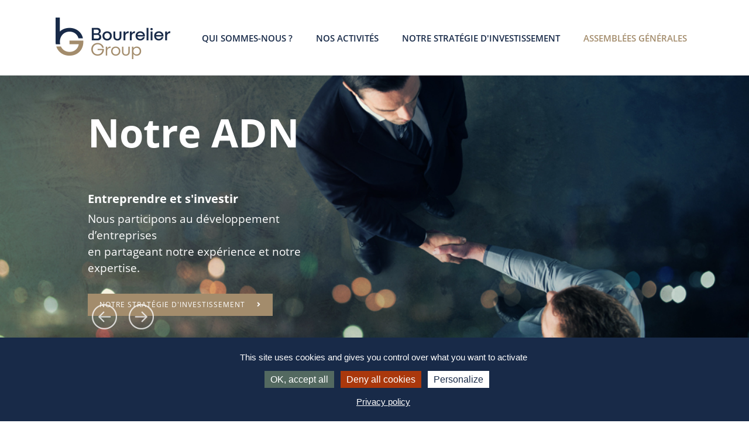

--- FILE ---
content_type: text/html; charset=UTF-8
request_url: https://www.bourrelier-group.com/
body_size: 8152
content:
    <!DOCTYPE>
<html>
    <head>
        <title>
            Bourrelier GroupAccueil - Bourrelier Group        </title>
        <meta http-equiv="Content-Type" content="text/html; charset=UTF-8" />
        <meta name="generator" content="WordPress 6.9" /> <!-- leave this for stats -->
        <meta name="viewport" content="width=device-width, initial-scale=1.0">
        <link rel="alternate" type="application/rss+xml" title="RSS 2.0" href="https://www.bourrelier-group.com/feed/" />
        <link rel="alternate" type="text/xml" title="RSS .92" href="https://www.bourrelier-group.com/feed/rss/" />
        <link rel="alternate" type="application/atom+xml" title="Atom 0.3" href="https://www.bourrelier-group.com/feed/atom/" />
        <link rel="icon" type="image/png" href="https://www.bourrelier-group.com/wp-content/themes/cooltheme/img/bg-favicon.png" />
        <link rel="pingback" href="https://www.bourrelier-group.com/xmlrpc.php" />

        <!-- Bootstrap CSS-->
        <link rel="stylesheet" href="https://maxcdn.bootstrapcdn.com/bootstrap/4.0.0/css/bootstrap.min.css" integrity="sha384-Gn5384xqQ1aoWXA+058RXPxPg6fy4IWvTNh0E263XmFcJlSAwiGgFAW/dAiS6JXm" crossorigin="anonymous">
        <!-- Bootstrap JS-->
        <script src="https://code.jquery.com/jquery-3.2.1.min.js"></script>
        <script src="https://cdnjs.cloudflare.com/ajax/libs/popper.js/1.12.9/umd/popper.min.js" integrity="sha384-ApNbgh9B+Y1QKtv3Rn7W3mgPxhU9K/ScQsAP7hUibX39j7fakFPskvXusvfa0b4Q" crossorigin="anonymous"></script>
        <script src="https://maxcdn.bootstrapcdn.com/bootstrap/4.0.0/js/bootstrap.min.js" integrity="sha384-JZR6Spejh4U02d8jOt6vLEHfe/JQGiRRSQQxSfFWpi1MquVdAyjUar5+76PVCmYl" crossorigin="anonymous"></script>

        <!-- Font Awesome -->
        <link rel="stylesheet" href="https://use.fontawesome.com/releases/v5.1.0/css/all.css" integrity="sha384-lKuwvrZot6UHsBSfcMvOkWwlCMgc0TaWr+30HWe3a4ltaBwTZhyTEggF5tJv8tbt" crossorigin="anonymous">

        <!-- Chosen -->
        <link href="https://www.bourrelier-group.com/wp-content/themes/cooltheme/chosen/chosen.min.css" rel="stylesheet" />
        <script src="https://www.bourrelier-group.com/wp-content/themes/cooltheme/chosen/chosen.jquery.js" type="text/javascript"></script>

        <!-- Recaptcha google -->
        <script src='https://www.google.com/recaptcha/api.js'></script>

        <meta name='robots' content='index, follow, max-image-preview:large, max-snippet:-1, max-video-preview:-1' />

	<!-- This site is optimized with the Yoast SEO plugin v25.8 - https://yoast.com/wordpress/plugins/seo/ -->
	<link rel="canonical" href="https://www.bourrelier-group.com/" />
	<meta property="og:locale" content="fr_FR" />
	<meta property="og:type" content="website" />
	<meta property="og:title" content="Accueil - Bourrelier Group" />
	<meta property="og:url" content="https://www.bourrelier-group.com/" />
	<meta property="og:site_name" content="Bourrelier Group" />
	<meta property="article:modified_time" content="2023-01-06T10:34:57+00:00" />
	<meta name="twitter:card" content="summary_large_image" />
	<script type="application/ld+json" class="yoast-schema-graph">{"@context":"https://schema.org","@graph":[{"@type":"WebPage","@id":"https://www.bourrelier-group.com/","url":"https://www.bourrelier-group.com/","name":"Accueil - Bourrelier Group","isPartOf":{"@id":"https://www.bourrelier-group.com/#website"},"about":{"@id":"https://www.bourrelier-group.com/#organization"},"datePublished":"2018-06-28T10:12:55+00:00","dateModified":"2023-01-06T10:34:57+00:00","breadcrumb":{"@id":"https://www.bourrelier-group.com/#breadcrumb"},"inLanguage":"fr-FR","potentialAction":[{"@type":"ReadAction","target":["https://www.bourrelier-group.com/"]}]},{"@type":"BreadcrumbList","@id":"https://www.bourrelier-group.com/#breadcrumb","itemListElement":[{"@type":"ListItem","position":1,"name":"Accueil"}]},{"@type":"WebSite","@id":"https://www.bourrelier-group.com/#website","url":"https://www.bourrelier-group.com/","name":"Bourrelier Group","description":"Entreprise Bourrelier Group","publisher":{"@id":"https://www.bourrelier-group.com/#organization"},"potentialAction":[{"@type":"SearchAction","target":{"@type":"EntryPoint","urlTemplate":"https://www.bourrelier-group.com/?s={search_term_string}"},"query-input":{"@type":"PropertyValueSpecification","valueRequired":true,"valueName":"search_term_string"}}],"inLanguage":"fr-FR"},{"@type":"Organization","@id":"https://www.bourrelier-group.com/#organization","name":"Bourrelier Group","url":"https://www.bourrelier-group.com/","logo":{"@type":"ImageObject","inLanguage":"fr-FR","@id":"https://www.bourrelier-group.com/#/schema/logo/image/","url":"https://www.bourrelier-group.com/wp-content/uploads/2018/05/logo-bourrelier-group_header.png","contentUrl":"https://www.bourrelier-group.com/wp-content/uploads/2018/05/logo-bourrelier-group_header.png","width":214,"height":89,"caption":"Bourrelier Group"},"image":{"@id":"https://www.bourrelier-group.com/#/schema/logo/image/"}}]}</script>
	<!-- / Yoast SEO plugin. -->


<link rel="alternate" title="oEmbed (JSON)" type="application/json+oembed" href="https://www.bourrelier-group.com/wp-json/oembed/1.0/embed?url=https%3A%2F%2Fwww.bourrelier-group.com%2F" />
<link rel="alternate" title="oEmbed (XML)" type="text/xml+oembed" href="https://www.bourrelier-group.com/wp-json/oembed/1.0/embed?url=https%3A%2F%2Fwww.bourrelier-group.com%2F&#038;format=xml" />
<style id='wp-img-auto-sizes-contain-inline-css' type='text/css'>
img:is([sizes=auto i],[sizes^="auto," i]){contain-intrinsic-size:3000px 1500px}
/*# sourceURL=wp-img-auto-sizes-contain-inline-css */
</style>
<link rel='stylesheet' id='theme-styles-css' href='https://www.bourrelier-group.com/wp-content/themes/cooltheme/style.css?ver=20260124121635' type='text/css' media='all' />
<style id='wp-emoji-styles-inline-css' type='text/css'>

	img.wp-smiley, img.emoji {
		display: inline !important;
		border: none !important;
		box-shadow: none !important;
		height: 1em !important;
		width: 1em !important;
		margin: 0 0.07em !important;
		vertical-align: -0.1em !important;
		background: none !important;
		padding: 0 !important;
	}
/*# sourceURL=wp-emoji-styles-inline-css */
</style>
<link rel='stylesheet' id='wp-block-library-css' href='https://www.bourrelier-group.com/wp-includes/css/dist/block-library/style.min.css?ver=6.9' type='text/css' media='all' />

<style id='classic-theme-styles-inline-css' type='text/css'>
/*! This file is auto-generated */
.wp-block-button__link{color:#fff;background-color:#32373c;border-radius:9999px;box-shadow:none;text-decoration:none;padding:calc(.667em + 2px) calc(1.333em + 2px);font-size:1.125em}.wp-block-file__button{background:#32373c;color:#fff;text-decoration:none}
/*# sourceURL=/wp-includes/css/classic-themes.min.css */
</style>
<link rel='stylesheet' id='contact-form-7-css' href='https://www.bourrelier-group.com/wp-content/plugins/contact-form-7/includes/css/styles.css?ver=6.1.4' type='text/css' media='all' />
<link rel="https://api.w.org/" href="https://www.bourrelier-group.com/wp-json/" /><link rel="alternate" title="JSON" type="application/json" href="https://www.bourrelier-group.com/wp-json/wp/v2/pages/3020" /><link rel="EditURI" type="application/rsd+xml" title="RSD" href="https://www.bourrelier-group.com/xmlrpc.php?rsd" />
<meta name="generator" content="WordPress 6.9" />
<link rel='shortlink' href='https://www.bourrelier-group.com/' />
        <script src="https://www.bourrelier-group.com/wp-content/plugins/bennyweb_cookie/js/tarteaucitron.js-master/tarteaucitron.js?202103311136"></script>
		<link rel="stylesheet" href="https://www.bourrelier-group.com/wp-content/plugins/bennyweb_cookie/css/bennyweb_cookie.css?202103311448">
        <script type="text/javascript">
       
       // tarteaucitron
        tarteaucitron.init({
          "privacyUrl": "https://www.bourrelier-group.com/politique-de-cookies/",

          "hashtag": "#tarteaucitron", /* Open the panel with this hashtag */
          "cookieName": "tarteaucitron", /* Cookie name */

          "orientation": "bottom", /* Banner position (top - bottom) */

          "showAlertSmall": true, /* Show the small banner on bottom right */
          "cookieslist": false, /* Show the cookie list */

          "closePopup": false, /* Show a close X on the banner */

          "showIcon": false, /* Show cookie icon to manage cookies */
          "iconPosition": "BottomRight", /* BottomRight, BottomLeft, TopRight and TopLeft */

          "adblocker": false, /* Show a Warning if an adblocker is detected */

          "DenyAllCta" : true, /* Show the deny all button */
          "AcceptAllCta" : true, /* Show the accept all button when highPrivacy on */
          "highPrivacy": true, /* HIGHLY RECOMMANDED Disable auto consent */

          "handleBrowserDNTRequest": false, /* If Do Not Track == 1, disallow all */

          "removeCredit": true, /* Remove credit link */
          "moreInfoLink": true, /* Show more info link */

          "useExternalCss": false, /* If false, the tarteaucitron.css file will be loaded */
          "useExternalJs": false, /* If false, the tarteaucitron.js file will be loaded */

          //"cookieDomain": ".my-multisite-domaine.fr", /* Shared cookie for multisite */

          "readmoreLink": "Politique de cookies", /* Change the default readmore link */

          "mandatory": true, /* Show a message about mandatory cookies */
        });

        
        
                // analytics
        tarteaucitron.user.analyticsUa = 'UA-126647975-1';
        tarteaucitron.user.analyticsMore = function () { };
        (tarteaucitron.job = tarteaucitron.job || []).push('analytics');
        		
				
				
        		
        </script>
        		<style type="text/css" id="wp-custom-css">
			.img-qui-sommes-nous {
	width: auto;
	height: 38px;
	padding: 15px;
	max-width: 300px;
}
.banniere{
	background-position: center;
}
/*
.sous-titre-banniere, .sous-titre-banniere-retail {
	font-size: 14pt;
	max-width: 890px;
	margin-left: auto;
	margin-right: auto;
}
*/		</style>
		   	<link rel='archives' title='novembre 2021' href='https://www.bourrelier-group.com/2021/11/' />
	<link rel='archives' title='octobre 2021' href='https://www.bourrelier-group.com/2021/10/' />
	<link rel='archives' title='juillet 2021' href='https://www.bourrelier-group.com/2021/07/' />
	<link rel='archives' title='juin 2021' href='https://www.bourrelier-group.com/2021/06/' />
	<link rel='archives' title='mai 2021' href='https://www.bourrelier-group.com/2021/05/' />
	<link rel='archives' title='avril 2021' href='https://www.bourrelier-group.com/2021/04/' />
	<link rel='archives' title='février 2021' href='https://www.bourrelier-group.com/2021/02/' />
	<link rel='archives' title='janvier 2021' href='https://www.bourrelier-group.com/2021/01/' />
	<link rel='archives' title='décembre 2020' href='https://www.bourrelier-group.com/2020/12/' />
	<link rel='archives' title='novembre 2020' href='https://www.bourrelier-group.com/2020/11/' />
	<link rel='archives' title='octobre 2020' href='https://www.bourrelier-group.com/2020/10/' />
	<link rel='archives' title='juillet 2020' href='https://www.bourrelier-group.com/2020/07/' />
	<link rel='archives' title='juin 2020' href='https://www.bourrelier-group.com/2020/06/' />
	<link rel='archives' title='mai 2020' href='https://www.bourrelier-group.com/2020/05/' />
	<link rel='archives' title='avril 2020' href='https://www.bourrelier-group.com/2020/04/' />
	<link rel='archives' title='mars 2020' href='https://www.bourrelier-group.com/2020/03/' />
	<link rel='archives' title='février 2020' href='https://www.bourrelier-group.com/2020/02/' />
	<link rel='archives' title='janvier 2020' href='https://www.bourrelier-group.com/2020/01/' />
	<link rel='archives' title='novembre 2019' href='https://www.bourrelier-group.com/2019/11/' />
	<link rel='archives' title='octobre 2019' href='https://www.bourrelier-group.com/2019/10/' />
	<link rel='archives' title='juillet 2019' href='https://www.bourrelier-group.com/2019/07/' />
	<link rel='archives' title='juin 2019' href='https://www.bourrelier-group.com/2019/06/' />
	<link rel='archives' title='mai 2019' href='https://www.bourrelier-group.com/2019/05/' />
	<link rel='archives' title='avril 2019' href='https://www.bourrelier-group.com/2019/04/' />
	<link rel='archives' title='février 2019' href='https://www.bourrelier-group.com/2019/02/' />
	<link rel='archives' title='octobre 2018' href='https://www.bourrelier-group.com/2018/10/' />
	<link rel='archives' title='septembre 2018' href='https://www.bourrelier-group.com/2018/09/' />
	<link rel='archives' title='août 2018' href='https://www.bourrelier-group.com/2018/08/' />
	<link rel='archives' title='juillet 2018' href='https://www.bourrelier-group.com/2018/07/' />
	<link rel='archives' title='janvier 2018' href='https://www.bourrelier-group.com/2018/01/' />
	<link rel='archives' title='décembre 2017' href='https://www.bourrelier-group.com/2017/12/' />
	<link rel='archives' title='novembre 2017' href='https://www.bourrelier-group.com/2017/11/' />
	<link rel='archives' title='octobre 2017' href='https://www.bourrelier-group.com/2017/10/' />
	<link rel='archives' title='août 2017' href='https://www.bourrelier-group.com/2017/08/' />
	<link rel='archives' title='juillet 2017' href='https://www.bourrelier-group.com/2017/07/' />
	<link rel='archives' title='juin 2017' href='https://www.bourrelier-group.com/2017/06/' />
	<link rel='archives' title='mai 2017' href='https://www.bourrelier-group.com/2017/05/' />
	<link rel='archives' title='avril 2017' href='https://www.bourrelier-group.com/2017/04/' />
	<link rel='archives' title='février 2017' href='https://www.bourrelier-group.com/2017/02/' />
	<link rel='archives' title='janvier 2017' href='https://www.bourrelier-group.com/2017/01/' />
	<link rel='archives' title='décembre 2016' href='https://www.bourrelier-group.com/2016/12/' />
	<link rel='archives' title='novembre 2016' href='https://www.bourrelier-group.com/2016/11/' />
	<link rel='archives' title='octobre 2016' href='https://www.bourrelier-group.com/2016/10/' />
	<link rel='archives' title='septembre 2016' href='https://www.bourrelier-group.com/2016/09/' />
	<link rel='archives' title='août 2016' href='https://www.bourrelier-group.com/2016/08/' />
	<link rel='archives' title='juillet 2016' href='https://www.bourrelier-group.com/2016/07/' />
	<link rel='archives' title='juin 2016' href='https://www.bourrelier-group.com/2016/06/' />
	<link rel='archives' title='mai 2016' href='https://www.bourrelier-group.com/2016/05/' />
	<link rel='archives' title='avril 2016' href='https://www.bourrelier-group.com/2016/04/' />
	<link rel='archives' title='mars 2016' href='https://www.bourrelier-group.com/2016/03/' />
	<link rel='archives' title='février 2016' href='https://www.bourrelier-group.com/2016/02/' />
	<link rel='archives' title='janvier 2016' href='https://www.bourrelier-group.com/2016/01/' />
	<link rel='archives' title='décembre 2015' href='https://www.bourrelier-group.com/2015/12/' />
	<link rel='archives' title='novembre 2015' href='https://www.bourrelier-group.com/2015/11/' />
	<link rel='archives' title='octobre 2015' href='https://www.bourrelier-group.com/2015/10/' />
	<link rel='archives' title='septembre 2015' href='https://www.bourrelier-group.com/2015/09/' />
	<link rel='archives' title='août 2015' href='https://www.bourrelier-group.com/2015/08/' />
	<link rel='archives' title='juillet 2015' href='https://www.bourrelier-group.com/2015/07/' />
	<link rel='archives' title='juin 2015' href='https://www.bourrelier-group.com/2015/06/' />
	<link rel='archives' title='mai 2015' href='https://www.bourrelier-group.com/2015/05/' />
	<link rel='archives' title='avril 2015' href='https://www.bourrelier-group.com/2015/04/' />
	<link rel='archives' title='mars 2015' href='https://www.bourrelier-group.com/2015/03/' />
	<link rel='archives' title='février 2015' href='https://www.bourrelier-group.com/2015/02/' />
	<link rel='archives' title='janvier 2015' href='https://www.bourrelier-group.com/2015/01/' />
	<link rel='archives' title='novembre 2014' href='https://www.bourrelier-group.com/2014/11/' />
	<link rel='archives' title='octobre 2014' href='https://www.bourrelier-group.com/2014/10/' />
	<link rel='archives' title='juillet 2014' href='https://www.bourrelier-group.com/2014/07/' />
	<link rel='archives' title='juin 2014' href='https://www.bourrelier-group.com/2014/06/' />
	<link rel='archives' title='mai 2014' href='https://www.bourrelier-group.com/2014/05/' />
	<link rel='archives' title='avril 2014' href='https://www.bourrelier-group.com/2014/04/' />
	<link rel='archives' title='février 2014' href='https://www.bourrelier-group.com/2014/02/' />
	<link rel='archives' title='janvier 2014' href='https://www.bourrelier-group.com/2014/01/' />
	<link rel='archives' title='novembre 2013' href='https://www.bourrelier-group.com/2013/11/' />
	<link rel='archives' title='octobre 2013' href='https://www.bourrelier-group.com/2013/10/' />
	<link rel='archives' title='juin 2013' href='https://www.bourrelier-group.com/2013/06/' />
	<link rel='archives' title='mai 2013' href='https://www.bourrelier-group.com/2013/05/' />
	<link rel='archives' title='avril 2013' href='https://www.bourrelier-group.com/2013/04/' />
	<link rel='archives' title='décembre 2012' href='https://www.bourrelier-group.com/2012/12/' />
	<link rel='archives' title='novembre 2012' href='https://www.bourrelier-group.com/2012/11/' />
	<link rel='archives' title='octobre 2012' href='https://www.bourrelier-group.com/2012/10/' />
	<link rel='archives' title='septembre 2012' href='https://www.bourrelier-group.com/2012/09/' />
	<link rel='archives' title='août 2012' href='https://www.bourrelier-group.com/2012/08/' />
	<link rel='archives' title='juillet 2012' href='https://www.bourrelier-group.com/2012/07/' />
	<link rel='archives' title='juin 2012' href='https://www.bourrelier-group.com/2012/06/' />
	<link rel='archives' title='mai 2012' href='https://www.bourrelier-group.com/2012/05/' />
	<link rel='archives' title='avril 2012' href='https://www.bourrelier-group.com/2012/04/' />
	<link rel='archives' title='mars 2012' href='https://www.bourrelier-group.com/2012/03/' />
	<link rel='archives' title='février 2012' href='https://www.bourrelier-group.com/2012/02/' />
	<link rel='archives' title='novembre 2011' href='https://www.bourrelier-group.com/2011/11/' />
	<link rel='archives' title='octobre 2011' href='https://www.bourrelier-group.com/2011/10/' />
	<link rel='archives' title='septembre 2011' href='https://www.bourrelier-group.com/2011/09/' />
	<link rel='archives' title='juillet 2011' href='https://www.bourrelier-group.com/2011/07/' />
	<link rel='archives' title='juin 2011' href='https://www.bourrelier-group.com/2011/06/' />
	<link rel='archives' title='mai 2011' href='https://www.bourrelier-group.com/2011/05/' />
	<link rel='archives' title='avril 2011' href='https://www.bourrelier-group.com/2011/04/' />
	<link rel='archives' title='mars 2011' href='https://www.bourrelier-group.com/2011/03/' />
	<link rel='archives' title='février 2011' href='https://www.bourrelier-group.com/2011/02/' />
	<link rel='archives' title='janvier 2011' href='https://www.bourrelier-group.com/2011/01/' />
	<link rel='archives' title='novembre 2010' href='https://www.bourrelier-group.com/2010/11/' />
	<link rel='archives' title='septembre 2010' href='https://www.bourrelier-group.com/2010/09/' />
	<link rel='archives' title='juillet 2010' href='https://www.bourrelier-group.com/2010/07/' />
	<link rel='archives' title='juin 2010' href='https://www.bourrelier-group.com/2010/06/' />
	<link rel='archives' title='mai 2010' href='https://www.bourrelier-group.com/2010/05/' />
	<link rel='archives' title='avril 2010' href='https://www.bourrelier-group.com/2010/04/' />
	<link rel='archives' title='février 2010' href='https://www.bourrelier-group.com/2010/02/' />
	<link rel='archives' title='janvier 2010' href='https://www.bourrelier-group.com/2010/01/' />
	<link rel='archives' title='octobre 2009' href='https://www.bourrelier-group.com/2009/10/' />
	<link rel='archives' title='septembre 2009' href='https://www.bourrelier-group.com/2009/09/' />
	<link rel='archives' title='août 2009' href='https://www.bourrelier-group.com/2009/08/' />
	<link rel='archives' title='juillet 2009' href='https://www.bourrelier-group.com/2009/07/' />
	<link rel='archives' title='juin 2009' href='https://www.bourrelier-group.com/2009/06/' />
	<link rel='archives' title='avril 2009' href='https://www.bourrelier-group.com/2009/04/' />
	<link rel='archives' title='février 2009' href='https://www.bourrelier-group.com/2009/02/' />
	<link rel='archives' title='janvier 2009' href='https://www.bourrelier-group.com/2009/01/' />
	<link rel='archives' title='décembre 2008' href='https://www.bourrelier-group.com/2008/12/' />
	<link rel='archives' title='novembre 2008' href='https://www.bourrelier-group.com/2008/11/' />
	<link rel='archives' title='octobre 2008' href='https://www.bourrelier-group.com/2008/10/' />
	<link rel='archives' title='septembre 2008' href='https://www.bourrelier-group.com/2008/09/' />
	<link rel='archives' title='juillet 2008' href='https://www.bourrelier-group.com/2008/07/' />
	<link rel='archives' title='juin 2008' href='https://www.bourrelier-group.com/2008/06/' />
	<link rel='archives' title='mai 2008' href='https://www.bourrelier-group.com/2008/05/' />
	<link rel='archives' title='avril 2008' href='https://www.bourrelier-group.com/2008/04/' />
	<link rel='archives' title='février 2008' href='https://www.bourrelier-group.com/2008/02/' />
	<link rel='archives' title='janvier 2008' href='https://www.bourrelier-group.com/2008/01/' />
	<link rel='archives' title='novembre 2007' href='https://www.bourrelier-group.com/2007/11/' />
	<link rel='archives' title='juillet 2007' href='https://www.bourrelier-group.com/2007/07/' />
	<link rel='archives' title='juin 2007' href='https://www.bourrelier-group.com/2007/06/' />
	<link rel='archives' title='mai 2007' href='https://www.bourrelier-group.com/2007/05/' />
	<link rel='archives' title='avril 2007' href='https://www.bourrelier-group.com/2007/04/' />
	<link rel='archives' title='mars 2007' href='https://www.bourrelier-group.com/2007/03/' />
            </head>
    <body>
    <script type="text/javascript">
        $('body').on('mouseenter mouseleave','.dropdown',function(e){
            var _d=$(e.target).closest('.dropdown');_d.addClass('show');
            setTimeout(function(){
                _d[_d.is(':hover')?'addClass':'removeClass']('show');
                $('[data-toggle="dropdown"]', _d).attr('aria-expanded',_d.is(':hover'));
            },300);
        });
    </script>
    <div id="page">
        
                
        <nav id="header" class="container navbar navbar-expand-xl" style="width: 100%; padding-bottom: 20px; padding-top: 20px;">
            <a href="https://www.bourrelier-group.com"><img class="img-width-logo" src="https://www.bourrelier-group.com/wp-content/uploads/2018/05/logo-bourrelier-group_header.png" alt="Bourrelier Group"></a>
            <button class="navbar-toggler" type="button" data-toggle="collapse" data-target="#mobile-menu" aria-controls="mobile-menu" aria-expanded="false" aria-label="Toggle navigation">
                <i class="fas fa-bars"></i>
            </button>
            <div class="collapse navbar-collapse" id="navbarNav">
                <ul class="computer-ul navbar-nav capitalize" style="justify-content: flex-end">
                    <li class="nav-item dropdown">
                        <a class="nav-link" href="https://www.bourrelier-group.com/qui-sommes-nous/" id="navbarDropdown1">
                            Qui sommes-nous ?
                        </a>
                        <div style="margin-top:0;" class="dropdown-menu dropdown-special" aria-labelledby="navbarDropdown1">
                            <a class="dropdown-item" href="https://www.bourrelier-group.com/qui-sommes-nous/#presentation">Présentation</a>
                            <a class="dropdown-item" href="https://www.bourrelier-group.com/qui-sommes-nous/#nos-valeurs">Nos valeurs</a>
                            <a class="dropdown-item" href="https://www.bourrelier-group.com/qui-sommes-nous/#notre-conseil">Notre conseil <br/>d'administration</a>
                            <a class="dropdown-item" href="https://www.bourrelier-group.com/nos-resultats/">Nos résultats</a>
                        </div>
                    </li>
                    
                    <li class="nav-item dropdown">
                        <a class="nav-link" href="https://www.bourrelier-group.com/nosactivites/distribution" id="navbarDropdown2">
                            Nos activités
                        </a>
                        <div style="margin-top:0;" class="dropdown-menu dropdown-special" aria-labelledby="navbarDropdown2">
                                                                    <a class="dropdown-item" href="https://www.bourrelier-group.com/nosactivites/distribution">Distribution</a>
                                                                            <a class="dropdown-item" href="https://www.bourrelier-group.com/nosactivites/industrie/">Industrie</a>
                                                                            <a class="dropdown-item" href="https://www.bourrelier-group.com/hotellerie/">Hôtellerie</a>
                                                            </div>
                    </li>

                    <li>
                        <a class="nav-link" href="https://www.bourrelier-group.com/notre-strategie-dinvestissement/">
                            Notre stratégie d'investissement
                        </a>
                    </li>

                    <li>
                        <a style="color: #a38c6c;" class="nav-link" href="https://www.bourrelier-group.com/assemblee-generale-2025/">
                            Assemblées Générales
                        </a>
                    </li>
                </ul>
            </div>
        </nav>
        <div id="mobile-menu" class="collapse">
            <div style="background-color: #0f2a4a; color: white; text-align: center;">
                <ul class="no-margin-bottom" style="list-style-type: none; font-family: OpenSansRegular; font-size: 12pt; padding: 25px 0;">
                    <li class="capitalize" style="font-family: OpenSansSemiBold; margin-bottom: 10px;">
                        <a class="no-decoration" href="https://www.bourrelier-group.com/qui-sommes-nous/">Qui sommes-nous ?</a>
                    </li>
                    <li style="margin-bottom: 10px;">
                        <a class="no-decoration" href="https://www.bourrelier-group.com/qui-sommes-nous/#presentation">Présentation</a>
                    </li>
                    <li style="margin-bottom: 10px;">
                        <a class="no-decoration" href="https://www.bourrelier-group.com/qui-sommes-nous/#nos-valeurs">Nos valeurs</a>
                    </li>
                    <li style="margin-bottom: 10px;">
                        <a class="no-decoration" href="https://www.bourrelier-group.com/qui-sommes-nous/#notre-conseil">Notre conseil d'administration</a>
                    </li>
                    <li style="margin-bottom: 20px;">
                        <a class="no-decoration" href="https://www.bourrelier-group.com/nos-resultats/">Nos résultats</a>
                    </li>
                    <li class="capitalize" style="margin-bottom: 10px; font-family: OpenSansSemiBold;">
                        <a class="no-decoration" href="https://www.bourrelier-group.com/nosactivites/distribution">
                            Nos activités
                        </a>
                    </li>
                                                <li style="margin-bottom: 10px;">
                                <a class="no-decoration" href="https://www.bourrelier-group.com/nosactivites/distribution"> Distribution</a>
                            </li>
                                                <li style="margin-bottom: 10px;">
                                <a class="no-decoration" href="https://www.bourrelier-group.com/nosactivites/industrie/"> Industrie</a>
                            </li>
                                                <li style="margin-bottom: 10px;">
                                <a class="no-decoration" href="https://www.bourrelier-group.com/hotellerie/"> Hôtellerie</a>
                            </li>
                                        <li class="capitalize" style="padding-top: 10px; font-family: OpenSansSemiBold;">
                        <a class="no-decoration" href="https://www.bourrelier-group.com/notre-strategie-dinvestissement/">
                            Notre stratégie d'investissement
                        </a>
                    </li>
                </ul>
            </div>

                    <!-- 
            <div class="container computer" style="margin-top: 40px; margin-bottom: 30px;">
                <div class="row footer" style="margin: 6px 0;">
                    <div class="col-2 align-self-center">
                        <img src="https://www.bourrelier-group.com/wp-content/uploads/2018/05/logo-bourrelier-group_footer.png" alt="logo bourrelier group">
                    </div>
                    <div class="col-3">
                        <span class="capitalize ul-title">Menu</span>
                        <ul>
                            <li><a class="no-decoration" href="https://www.bourrelier-group.com/qui-sommes-nous/">Qui sommes-nous ?</a></li>
                            <li><a class="no-decoration" href="https://www.bourrelier-group.com/retail-au-benelux/">Nos activités</a></li>
                            <li><a class="no-decoration" href="https://www.bourrelier-group.com/notre-strategie-dinvestissement/">Notre stratégie d'investissement</a></li>
                        </ul>
                    </div>
                    <div class="col-3">
                        <span class="capitalize ul-title">Informations</span>
                        <ul>
                            <li><a class="no-decoration" href="https://www.bourrelier-group.com/contact/">Nous contacter</a></li>
                            <li><a class="no-decoration" href="https://www.bourrelier-group.com/mentions-legales/">Mentions légales</a></li>
                        </ul>
                    </div>
                    <div class="col-4">
                        <span class="capitalize ul-title">Siège social</span>
                        <ul style="margin-bottom: 0">
                            <li>5 rue Jean Monnet</li>
                            <li>94130 Nogent-Sur-Marne</li>
                            <li>Copyright &copy; 2017 Bourrelier Group. All Rights Reserved</li>
                        </ul>
                    </div>
                </div>
            </div>

            <div class="footer mobile" style="padding-top: 16px; padding-bottom: 16px;">
                <div class="d-flex justify-content-around align-items-center">
                    <div>
                        <img style="width: 100%;" src="https://www.bourrelier-group.com/wp-content/uploads/2018/05/logo-bourrelier-group_footer.png" alt="logo bourrelier group">
                    </div>
                    <div>
                        <div style="color: #182a48; font-family: 'OpenSansRegular'; font-size: 9pt;">
                            <span class="capitalize ul-title">Informations</span><br>
                            <a class="no-decoration" href="https://www.bourrelier-group.com/contact/">Nous contacter</a><br/>
                            <a class="no-decoration" href="https://www.bourrelier-group.com/mentions-legales/">Mentions légales</a><br/>
                            <a class="no-decoration" href="https://www.bourrelier-group.com/assemblee-generale-2025/">Assemblées générales</a><br/>
                            <a class="no-decoration" href="https://www.bourrelier-group.com/politique-de-protection-des-donnees-personnelles/">Politique de protection des données</a>
                            <br>
                            <br>
                        </div>
                        <div>
                            <span class="capitalize ul-title">Siège social</span>
                            <ul>
                                <li>5 rue Jean Monnet</li>
                                <li>94130 Nogent-Sur-Marne</li>
                            </ul>
                        </div>
                    </div>
                </div>

                <div class="darkblue" style="text-align: center; font-family: OpenSansRegular; font-size: 9pt;">Copyright &copy; 2017 Bourrelier Group. All Rights Reserved</div>
            </div>
            <div class="container footer justify-content-between align-items-center tablette" style="padding-top: 16px; padding-bottom: 16px;">
                <div>
                    <img style="width: 100%;" src="https://www.bourrelier-group.com/wp-content/uploads/2018/05/logo-bourrelier-group_footer.png" alt="logo bourrelier group">
                </div>
                <div>
                    <span class="capitalize ul-title">Siège social</span>
                    <ul>
                        <li>5 rue Jean Monnet</li>
                        <li>94130 Nogent-Sur-Marne</li>
                    </ul>
                </div>
                <div style="color: #182a48; font-family: 'OpenSansRegular'; font-size: 9pt;">
                    <span class="capitalize ul-title">Informations</span><br>
                    <a class="no-decoration underline" href="https://www.bourrelier-group.com/contact/">Nous contacter</a>
                    <a class="no-decoration underline" href="https://www.bourrelier-group.com/mentions-legales/">Mentions légales</a>
                    <br>
                    <span style="font-family: OpenSansItalic; font-size: 8pt;">Copyright &copy; 2017 Bourrelier Group. <br>All Rights Reserved</span>
                </div>
            </div>
        -->
        </div>
    
<!-- <div id="overlay" class="overlay">
    <div class="popup">
        <span onclick="removeOverlay()" style="position: absolute; top: 0; right: 10px; font-family: OpenSansBold; cursor: pointer">x</span>
        <div class="sous-titre-block darkblue" style="font-size: 27pt;">Assemblée Générale <span style="color: #a38c6c">2021</span></div>
        <div class="sous-contenu" style="margin-bottom: 25px; margin-top: 15px">Retrouvez toutes les informations dans l’espace dédié.</div>
        <div>
            <a href="/assemblee-generale-2021/" class="no-decoration">
                <div class="img-qui-sommes-nous onglet-bouton capitalize d-flex align-items-center justify-content-center" style="margin: auto">
                    <div>Accéder à l'espace dédié</div>
                </div>
            </a>
        </div>
    </div>
</div> -->

<div id="carousel-1" class="carousel slide" data-ride="carousel" data-pause="false" style="position: relative" data-interval="6000">
    <div class="carousel-inner" style="margin-bottom: 0">
        <div class="carousel-item active">
            <div class="banniere img-bg-home-adn banniere-size-two" style="background-image: url('https://www.bourrelier-group.com/wp-content/uploads/2018/05/Home-notre-adn.jpg');">
                <div class="container banner-padding">
                    <p class="titre-banniere titre-banniere-padding no-margin-bottom">Notre ADN</p>
                    <p class="no-margin-bottom sub-title-banner" style="font-family: OpenSansBold; padding-bottom: 5px;">Entreprendre et s'investir</p>
                    <p class="no-margin-bottom sous-titre-banniere" style="max-width: 450px;font-family: OpenSansRegular; padding-bottom: 30px;">Nous participons au développement d’entreprises<br />
en partageant notre expérience et notre expertise.</p>

                    <a href="https://www.bourrelier-group.com/notre-strategie-dinvestissement/" class="no-decoration">
                        <div class="img-strategie onglet-bouton capitalize d-flex align-items-center justify-content-center">
                            <div>Notre stratégie d'investissement <i class="fas fa-angle-right" style="margin-left: 16px;"></i></div>
                        </div>
                    </a>

                </div>
            </div>
        </div>
        <div class="carousel-item">
            <div class="banniere img-bg-home-expertise banniere-size-two" style="background-image: url('https://www.bourrelier-group.com/wp-content/uploads/2018/05/home-notre-expertise.jpg');">
                <div class="container banner-padding">
                    <p class="titre-banniere no-margin-bottom titre-banniere-padding">Notre expertise</p>
                    <p class="sub-title-banner" style="font-family: OpenSansBold; padding-bottom: 20px;">
                        La création de valeur <br />
Le développement de l’entreprise <br />
L’optimisme                    </p>
                    <a href="https://www.bourrelier-group.com/qui-sommes-nous/" class="no-decoration">
                        <div class="img-qui-sommes-nous onglet-bouton capitalize d-flex align-items-center justify-content-center">
                            <div>Qui sommes-nous ? <i class="fas fa-angle-right" style="margin-left: 16px;"></i></div>
                        </div>
                    </a>
                </div>
            </div>
        </div>
    </div>
    <div class="container" style="position: relative; background-color: red;">
        <div class="arrows-banner">
            <a href="#carousel-1" role="button" data-slide="prev">
                <img src="https://www.bourrelier-group.com/wp-content/uploads/2018/05/fleche-gauche.png" alt="suivant">
            </a>
            <a href="#carousel-1" role="button" data-slide="next">
                <img src="https://www.bourrelier-group.com/wp-content/uploads/2018/05/fleche-droite.png" alt="précédent">
            </a>
        </div>
    </div>
</div>

<div style="background-color: #f9f9f9;">
    <div class="container">
        <div class="row">
            <div class="col-lg-7 col-xs-12">
                <div class="capitalize etiquette margin-bottom-30" style="margin-top: 48px;">
                    Présentation
                </div>
                <div class="titre-presentation position-titre-presentation">
                    <p><span class="titre-presentation-light">Le sens<br />
</span>d&rsquo;entreprendre</p>
                </div>
                <div class="content-desc">
                <p class="darkblue" style="font-family: OpenSansBold; margin-bottom: 35px;">
                	Bourrelier Group, Holding familiale souhaite partager et accompagner les entrepreneurs.                </p>
                <p class="sous-titre no-margin-bottom">Notre volonté</p>
<p class="sous-contenu">Être au cœur des structures dans lesquelles nous investissons et partager notre passion d’entreprendre. Notre objectif est de participer activement pour accompagner sur le long terme des activités nouvelles et transmettre notre enthousiasme et notre expérience de l’entrepreneuriat.</p>
<p class="sous-titre no-margin-bottom">Notre ambition</p>
<p class="sous-contenu" style="margin-bottom: 45px">Investir et faire grandir des activités à fort potentiel de développement.<br />
Nous pensons que l’ambition, le travail, la mobilité, le pragmatisme et la maîtrise sont des valeurs essentielles au développement des entreprises.</p>
                </div>
                <div class="margin-bottom-40">
                    <a href="https://www.bourrelier-group.com/qui-sommes-nous/" class="no-decoration">
                        <div class="img-qui-sommes-nous onglet-bouton capitalize d-flex align-items-center justify-content-center">
                            <div>Qui sommes-nous ? <i class="fas fa-angle-right" style="margin-left: 16px;"></i></div>
                        </div>
                    </a>
                </div>
            </div>

            <div class="col-lg-5 col-xs-12" style="background-color: white; padding-left: 0; padding-right: 0; display: flex; align-items: center;" >
                <div style="margin: auto">
                    <p class="text-center darkblue" style="font-family: 'OpenSansRegular'; font-size: 18pt;">Nos <span style="font-family: OpenSansBold">maîtres-mots</span></p>
                    <div style="border: 1px solid #182a48; width: 48px; margin: auto; margin-bottom: 40px;"></div>
                    <div id="slide-maitres-mots" class="carousel slide" data-pause="false" data-ride="carousel" data-interval="5000">
                        <div class="carousel-inner">
                            <div class="carousel-item active">
                                <div class="d-flex justify-content-around" style="margin-bottom: 40px;">
                                    <div class="circle-base circle-activites d-flex justify-content-center align-items-center circle-spacing" style="color: white; margin-right: 5px;">
                                        <p class="circle-activites-title no-margin-bottom" style="line-height: 1">Réactivité</p>
                                    </div>
                                    <div class="circle-base circle-activites bg-brown d-flex justify-content-center align-items-center circle-spacing" style="color: white;margin-left: 5px;">
                                        <p class="circle-activites-title no-margin-bottom" style="line-height: 1">Expérience</p>
                                    </div>
                                </div>
                                <div class="d-flex justify-content-around">
                                    <div class="circle-base circle-activites bg-lightblue d-flex justify-content-center align-items-center circle-spacing" style="color: white; margin-right: 5px;">
                                        <p class="circle-activites-title no-margin-bottom" style="line-height: 1">Polyvalence</p>
                                    </div>
                                    <div class="circle-base circle-activites bg-gray d-flex justify-content-center align-items-center circle-spacing" style="color: white;margin-left: 5px;">
                                        <p class="circle-activites-title no-margin-bottom" style="line-height: 1">Enthousiasme</p>
                                    </div>
                                </div>
                            </div>
                            <div class="carousel-item">
                                <div class="d-flex justify-content-around" style="margin-bottom: 40px;">
                                    <div class="circle-base circle-activites bg-lightblue d-flex justify-content-center align-items-center circle-spacing" style="color: white;margin-right: 5px;">
                                        <p class="circle-activites-title no-margin-bottom" style="line-height: 1; text-align: center">
                                            Passion
                                            <br> d'entreprendre
                                        </p>
                                    </div>
                                    <div class="circle-base circle-activites d-flex justify-content-center align-items-center circle-spacing" style="color: white;margin-left: 5px;">
                                        <p class="circle-activites-title no-margin-bottom" style="line-height: 1">Flexibilité</p>
                                    </div>
                                </div>
                                <div class="d-flex justify-content-around">
                                    <div class="circle-base circle-activites bg-gray d-flex justify-content-center align-items-center circle-spacing" style="color: white;margin-right: 5px;">
                                        <p class="circle-activites-title no-margin-bottom" style="line-height: 1">Pragmatisme</p>
                                    </div>
                                    <div class="circle-base circle-activites bg-brown d-flex justify-content-center align-items-center circle-spacing" style="color: white;margin-left: 5px;">
                                        <p class="circle-activites-title no-margin-bottom" style="line-height: 1">
                                            Proximité
                                        </p>
                                    </div>
                                </div>
                            </div>
                        </div>
                    </div>
                </div>
            </div>
        </div>
    </div>
</div>

<script type="text/javascript">
    function removeOverlay(){ // popup
        document.getElementById("overlay").style.display = "none";
    }
</script>

<!-- popup -->
<style>
    .overlay{
        position:fixed;
        top: 0;
        z-index:999;
        width:100%;
        height:100%;
        background-color: black;
        background-color:rgba(0,0,0,.75)
    }

    .popup{
        padding: 20px 30px;
        border-radius: 5px;
        text-align: center;
        width:550px;
        background-color: white;
        position:absolute;
        left:50%;
        top:30%;
        margin-left:-275px;
    }
    @media (max-width: 767.98px) {
        .popup {
            width: 100% !important;
            left:0;
            margin-left:0;
        }
        .popup .sous-titre-block {
            line-height: 1.1;
        }
    }
</style>

<div class="container computer" style="margin-top: 40px; margin-bottom: 30px;">
    <div class="row footer" style="margin: 6px 0;">
        <div class="col-2 align-self-center">
            <img src="https://www.bourrelier-group.com/wp-content/uploads/2018/05/logo-bourrelier-group_footer.png" alt="logo bourrelier group">
        </div>
        <div class="col-3">
            <span class="capitalize ul-title">Menu</span>
            <ul>
                <li><a class="no-decoration" href="https://www.bourrelier-group.com/qui-sommes-nous/">Qui sommes-nous ?</a></li>
                <li><a class="no-decoration" href="https://www.bourrelier-group.com/retail-au-benelux/">Nos activités</a></li>
                <li><a class="no-decoration" href="https://www.bourrelier-group.com/notre-strategie-dinvestissement/">Notre stratégie d'investissement</a></li>
                <li><a class="no-decoration" href="https://www.bourrelier-group.com/assemblee-generale-2025/">Assemblées Générales</a></li>
                <li><a class="no-decoration" href="/m14-offre-publique-de-retrait/">M14 - Offre publique de retrait</a></li>
            </ul>
        </div>
        <div class="col-3">
            <span class="capitalize ul-title">Informations</span>
            <ul>
                <li><a class="no-decoration" href="https://www.bourrelier-group.com/contact/">Nous contacter</a></li>
                <li><a class="no-decoration" href="https://www.bourrelier-group.com/mentions-legales/">Mentions légales</a></li>
                <li><a class="no-decoration" href="https://www.bourrelier-group.com/politique-de-protection-des-donnees-personnelles/">Politique de protection des données</a></li>
            </ul>
        </div>
        <div class="col-4">
            <span class="capitalize ul-title">Siège social</span>
            <ul style="margin-bottom: 0">
                <li>5 rue Jean Monnet</li>
                <li>94130 Nogent-sur-Marne</li>
                <li>Copyright &copy; 2017 Bourrelier Group. All Rights Reserved</li>
            </ul>
        </div>
    </div>
</div>
            <div class="footer mobile" style="padding-top: 16px; padding-bottom: 16px;">
                <div class="d-flex justify-content-around align-items-center">
                    <div>
                        <img style="width: 100%;" src="https://www.bourrelier-group.com/wp-content/uploads/2018/05/logo-bourrelier-group_footer.png" alt="logo bourrelier group">
                    </div>
                    <div>
                        <div style="color: #182a48; font-family: 'OpenSansRegular'; font-size: 9pt;">
                            <span class="capitalize ul-title">Informations</span><br>
                            <a class="no-decoration" href="https://www.bourrelier-group.com/contact/">Nous contacter</a><br/>
                            <a class="no-decoration" href="https://www.bourrelier-group.com/mentions-legales/">Mentions légales</a><br/>
                            <a class="no-decoration" href="https://www.bourrelier-group.com/assemblee-generale-2025/">Assemblées générales</a><br/>
                            <a class="no-decoration" href="https://www.bourrelier-group.com/politique-de-protection-des-donnees-personnelles/">Politique de protection des données</a>
                            <br>
                            <br>
                        </div>
                        <div>
                            <span class="capitalize ul-title">Siège social</span>
                            <ul>
                                <li>5 rue Jean Monnet</li>
                                <li>94130 Nogent-Sur-Marne</li>
                            </ul>
                        </div>
                    </div>
                </div>
    <div class="darkblue" style="text-align: center; font-family: OpenSansRegular; font-size: 9pt;">Copyright &copy; 2017 Bourrelier Group. All Rights Reserved</div>
</div>
<div class="container footer justify-content-between align-items-center tablette" style="padding-top: 16px; padding-bottom: 16px;">
        <div>
            <img style="width: 100%;" src="https://www.bourrelier-group.com/wp-content/uploads/2018/05/logo-bourrelier-group_footer.png" alt="logo bourrelier group">
        </div>
        <div>
            <span class="capitalize ul-title">Siège social</span>
            <ul>
                <li style="font-size: 7pt;">5 rue Jean Monnet</li>
                <li>94130 Nogent-sur-Marne</li>
            </ul>
        </div>
        <div style="color: #182a48; font-family: 'OpenSansRegular'; font-size: 9pt;">
            <span class="capitalize ul-title">Informations</span><br>
            <a class="no-decoration underline" href="https://www.bourrelier-group.com/contact/">Nous contacter</a>
            <a class="no-decoration underline" href="https://www.bourrelier-group.com/mentions-legales/">Mentions légales</a>
            <a class="no-decoration underline" href="https://www.bourrelier-group.com/assemblee-generale-2025/">Assemblées Générales</a>
            <a class="no-decoration underline" href="https://www.bourrelier-group.com/politique-de-protection-des-donnees-personnelles/">Politique de protection des données</a>
            <a class="no-decoration" href="/m14-offre-publique-de-retrait/">M14 - Offre publique de retrait</a>
            <br>
            <span style="font-family: OpenSansItalic; font-size: 8pt;">Copyright &copy; 2017 Bourrelier Group. <br>All Rights Reserved</span>
        </div>
</div>
</body>
</html>

--- FILE ---
content_type: text/css
request_url: https://www.bourrelier-group.com/wp-content/themes/cooltheme/style.css?ver=20260124121635
body_size: 5055
content:
/* Theme Name: CoolTheme Theme
Description: The first theme created by Nil PIGNOT.
Version: 0.1
Author: Nil PIGNOT
Creation Theme by Nil PIGNOT */

/* Fonts */
@font-face {
    font-family: "OpenSansRegular";
    src: url('fonts/OpenSans/OpenSans-Regular.ttf');
}
@font-face {
    font-family: "OpenSansSemiBold";
    src: url('fonts/OpenSans/OpenSans-Semibold.ttf');
}
@font-face {
    font-family: "OpenSansBold";
    src: url('fonts/OpenSans/OpenSans-Bold.ttf');
}
@font-face {
    font-family: "OpenSansLight";
    src: url('fonts/OpenSans/OpenSans-Light.ttf');
}
@font-face {
    font-family: "OpenSansItalic";
    src: url('fonts/OpenSans/OpenSans-Italic.ttf');
}

.default-page {
    font-family: OpenSansRegular;
}
.default-page .titre-banniere p span[style]{
    font-size: 50pt !important;
}
.default-page strong {
    font-family: OpenSansBold;
}
.default-page em {
    font-family: OpenSansItalic;
}

.ajax-content{
    margin-left: 7%;
}

.active-page{
    background-color: #A38C6C;padding: 1px 10px;border: 1px solid #A38C6C;color:  white;
}
.not-active-page{
    background-color: white;padding: 1px 10px;border: 1px solid #A38C6C;color:  #A38C6C;
}

.block-editor {
    font-family: OpenSansRegular;
}
.block-editor .titre-banniere2 p span[style]{
    font-size: 50pt !important;
}
.block-editor strong {
    font-family: OpenSansBold;
}
.block-editor em {
    font-family: OpenSansItalic;
}
.block-editor strong em {
    font-family: OpenSansSemiBold !important;
    font-style: normal !important;
}
.block-editor em strong {
    font-family: OpenSansSemiBold !important;
    font-style: normal !important;
}
.block-editor a {
    /*text-decoration: underline !important;*/
    color: #182a48;
}
.block-editor ul {
    list-style-image: url("../../uploads/2018/05/rond-doré.png");
    padding-left: 15px;
}

.img-sliders{
    height: 290px; width: 100%; object-fit: cover;
}
.div-sliders{
    width: 48%;
    max-width: 221px;
    max-height: 301px;
    display: inline-block;
}

.benelux_key_title{
    font-family: OpenSansRegular;
    font-size: 22pt;
}
.benelux_key_subtitle{
    font-family: OpenSansBold;
    font-size: 22pt;
}

.no-margin-bottom > p{
    margin-bottom: 0;
}

.computer-ul li{
    font-size: 15px;
}

/* keyframe image */
#jc div {
    position:absolute;
    transition:opacity 1s ease-in-out;
}
#jc div:last-child:hover {
    opacity:0;
}

#jm div {
    position:absolute;
    transition:opacity 1s ease-in-out;
}
#jm div:last-child:hover {
    opacity:0;
}

#yb div {
    position:absolute;
    transition:opacity 1s ease-in-out;
}
#yb div:last-child:hover {
    opacity:0;
}

#ab div {
    position:absolute;
    transition:opacity 1s ease-in-out;
}
#ab div:last-child:hover {
    opacity:0;
}

#jci div {
    position:absolute;
    transition:opacity 1s ease-in-out;
}
#jci div:last-child:hover {
    opacity:0;
}
/*fin keyframe image*/

/* affiche text hover*/
#text-show:hover p:first-child{
    opacity:0;
    top:0;
}
#text-show p:first-child {
    position:absolute;
    transition: top 0.5s, opacity 0.4s;
}

#text-show p:last-child {
    transition:opacity 1s ease;
    opacity:0;
}

#text-show:hover p:last-child {
    opacity:1;
}
/* fin affiche text hover */

.img-bg-home-adn{
    background-image: url('../../uploads/2018/05/Home-notre-adn.jpg');
    background-size: cover;
    background-repeat: no-repeat;
}
.img-bg-home-expertise{
    background-image: url('../../uploads/2018/05/home-notre-expertise.jpg');
    background-size: cover;
    background-repeat: no-repeat;
}
.img-bg-qui-sommes-nous{
    background-image: url('../../uploads/2018/05/quisommesnous.jpg');
    background-size: cover;
    background-repeat: no-repeat;
}
.img-bg-strategie{
    background-image: url('../../uploads/2018/05/stratégiedinvestissement.jpg');
    background-size: cover;
    background-repeat: no-repeat;
}
.img-bg-retail-benelux{
    background-image: url('../../uploads/2018/05/retail-au-benelux-2.jpg');
    background-size: cover;
    background-repeat: no-repeat;
}

#un-groupe-cote{
    font-family: OpenSansRegular;
}

html{
    margin-top: 0 !important;
}

nav{
    width: 746px;
}

#header{
    display: flex;
}

.text-block{
    width: 283px; height: 400px;
    font-size: 13pt;
}

.capitalize{
    text-transform: uppercase;
}

.special-title-resultats{
    font-size: 25pt;
}

.banniere{
    width: 100%;
    color: white;
}
.banniere-size, .banniere-size-two{
    height: 492px;
}

.more-results{
    margin-top: 30px;
    cursor: pointer;
    text-transform: uppercase;
    color: white;
    background-color: #a38c6c;
    font-family: OpenSansSemiBold;
    padding: 12px 20px;
}

.sub-title-banner{
    font-size: 15pt;
}

.banner-padding{
    padding-top: 48px;
    padding-left: 80px;
}

.banner-padding-top{
    padding-top: 0;
}

.banner-padding-resultats{
    padding-top: 48px;
}

.sous-titre-banniere, .sous-titre-banniere-retail{
    font-size: 14pt;
}
.sous-titre-banniere-padding{
    padding-bottom: 30px;
}

.arrows-banner{
    background-color: transparent;
    position: absolute; top: -110px; left: 80px;
}

.margin-top-48{
    margin-top: 48px;
}

.margin-bottom-40{
    margin-bottom: 40px;
}
.margin-bottom-30{
    margin-bottom: 30px;
}

.link-anchor{
    font-family: OpenSansRegular;
    text-decoration: none;
    color: inherit;
    letter-spacing: 2px;
}
.link-anchor:hover{
    text-decoration: none;
    color: inherit;
}

/* image bouton */
.onglet-bouton{
    font-family: OpenSansRegular;
    letter-spacing: 1px;
    font-size: 12px;
    color: white;
    background-color: #a38c6c;
}
.onglet-bouton:hover{
    opacity: .9;
}

.img-strategie{
    width: 316px;
    height: 38px;
}

.img-qui-sommes-nous{
    width: 210px;
    height: 38px;
}

.img-nos-resultats{
    width: 176px;
    height: 38px;
}

.img-contact{
    width: 184px;
    height: 38px;
}

.img-en-savoir-plus{
    width: 176px;
    height: 38px;
}
.img-en-savoir-plus:hover{
    cursor: pointer;
}

.img-criton{
    width: 147px;
    height: 38px;
}
.img-criton:hover{
    cursor: pointer;
}
/*fin image bouton*/

.legal{
    font-size: 27pt;
    font-family: OpenSansBold;
}
.content-legal{
    font-size: 11pt;
    font-family: OpenSansSemiBold;
}

.spacing-div{
    padding-top: 60px; padding-bottom: 60px;
}

.sous-titre{
    color: #a38c6c;
    font-family: OpenSansBold;
}
.sous-contenu{
    color: #182a48;
    font-family: OpenSansRegular;
}

.content-desc{
    font-size: 13pt;
    margin-left: 20px
}
#groupe-cote-text .content-desc{
    margin-left: 0 !important;
}

.titre-banniere, .titre-banniere-2, .titre-banniere-quisommes{
    font-size: 50pt;
    font-family: OpenSansBold;
}
.titre-banniere-padding{
    padding-bottom: 48px;
}

.no-margin-bottom{
    margin-bottom: 0 !important;
}

.fiche-signaletique{
    background-color: #456cb3;
    width: 507px; height: 380px;
    color: white;
    font-family: OpenSansRegular;
    font-size: 13px;
    padding: 0 30px;
}
.sous-titre-fiche{
    font-family: OpenSansBold;
}
.titre-fiche{
    font-family: OpenSansBold;
    font-size: 20pt;
    line-height: 1.2;
}
.texte-fiche{
    margin-bottom: 10px;
    font-size: 13pt;
}

.repartition-capital{
    font-size: 13pt;
    font-family: OpenSansRegular;
}

.titre-presentation{
    font-family: OpenSansBold;
    font-size: 36pt;
    color: #182a48;
    margin: 0;
    line-height: 1;
}
.position-titre-presentation{
    margin-left: 20px;
    margin-bottom: 30px;
}
.titre-presentation-light{
    font-family: OpenSansLight;
}

.darkblue{
    color: #182a48;
}

.etiquette{
    background-color: #182a48;
    color: white;
    display: inline-block;
    padding: 2px 10px;
    font-size: 13px;
    font-family: OpenSansRegular;
    letter-spacing: 1px;
}

.footer ul{
    padding-left: 0;
    font-size: 9pt;
}
.footer ul li{
    list-style: none;
    color: #182a48;
    font-family: "OpenSansRegular";
}

.underline{
    text-decoration: underline !important;
}

.ul-title{
    color: #a38c6c;
    font-family: OpenSansRegular;
    font-size: 9pt;
}

.dropdown-special{
    border: 0 !important;
    border-radius: 0 !important;
    padding-bottom: 30px !important;
    padding-top: 0 !important;
    width: 100%;
}
.dropdown-item{
    color: #182a48 !important;
    font-family: "OpenSansSemiBold" !important;
    text-transform: none;
    padding-top: 6px !important;
    padding-bottom: 6px !important;
    line-height: 1;
    padding-left: 20px !important;
    padding-right: 0 !important;
}
.dropdown-item:hover{
    background-color: white !important;
}

.no-decoration{
    text-decoration: none;
    color: inherit;
}
.no-decoration:hover{
    text-decoration: none;
    color: inherit;
}

.sous-titre-block{
    font-size: 20pt;
    font-family: OpenSansBold;
}

/* li special*/
.ul-no-decoration {
    list-style-image: url("../../uploads/2018/05/rond-doré.png");
    padding-left: 15px;
}

.open-sans-bold{
    font-family: OpenSansBold;
}
.open-sans-light{
    font-family: OpenSansLight;
}

#carousel-chiffres-cles{
    width: 585px;
}

/* carousel bootstrap edited */
.carousel-indicators-numbers li{
    text-indent: 0;
    width: 30px;
    height: 30px;
    border-radius: 100%;
    color: #182a48;
    background-color: white;
    transition: all 0.25s ease;
}
.carousel-indicators-numbers li.active {
    width: 30px;
    height: 30px;
    background-color: white;
    border: 2px solid #182a48;
}
.carousel-indicators-numbers li:hover{
    cursor: pointer;
}

/*div circle*/
.circle-base {
    border-radius: 50%;
    behavior: url(PIE.htc); /* remove if you don't care about IE8 */
}

.circle-activites {
    width: 155px;
    height: 155px;
    background: #182a48;
    color: white;
}
.bg-lightblue {
    background: #456cb3;
}
.bg-brown{
    background: #a38d6c;
}
.bg-gray{
    background: #e8e9ec;
}
.bg-gray p{
    color: #182a48;
}

.circle-activites-title{
    font-family: OpenSansSemiBold;
    font-size: 16px;
    line-height: 1;
}
.circle-activites-subtitle{
    font-family: OpenSansRegular;
    font-size: 14px;
    line-height: 1.2;
}

.circle-darkblue {
    width: 152px;
    height: 152px;
    background: #182a48;
}
.circle-title{
    font-family: OpenSansSemiBold;
    font-size: 12px;
}
.circle-subtitle{
    font-family: OpenSansItalic;
    font-size: 12px;
}

/*div circle fin*/

/* Bootstrap modifications*/
.dropdown:hover>.dropdown-menu {
    display: block;
}
.carousel-indicators {
    bottom:-30px;
}
.carousel-inner {
    margin-bottom:30px;
}

.nav-link{
    font-family: OpenSansSemiBold;
    color: #182a48;
    text-decoration: none;
    padding: 0 20px !important;
}
.nav-link:hover{
    color: #182a48;
}

.padding-bottom-48{
    padding-bottom: 48px;
}

.navbar-nav{
    width: 100%;
}
.navbar.navbar-expand-md{
    padding-right: 0;
    padding-left: 0;
}

/* Formulaire contact */

.button-send{
    background-color: #456cb3;
    color: white;
    padding: 10px 30px;
    border: none;
    text-transform: uppercase;
    font-family: OpenSansRegular;
    letter-spacing: 1px;
}
.button-send:hover{
    cursor: pointer;
    opacity: .95;
}

.mini-texte{
    font-family: OpenSansItalic;
    font-size: 11pt;
    color: #182a48;
}

.wpcf7-form label{
    color: #182a48;
    font-family: OpenSansRegular;
}
.wpcf7-not-valid-tip{
    font-family: OpenSansItalic;
    font-size: 11pt !important;
    color: #456cb3 !important;
}
input[type="text"], input[type="email"]{
    border: 1px solid #182a48;
    border-radius: 0;
    color: #182a48;
    font-size: 12pt;
    font-family: OpenSansRegular;
    height: 47px;
    width: 400px;
    padding: 12px;
}

/* Toute la gestion du menu déroulant page contact */
#chosen-civilite{
    width: 400px;
}
#chosen-objet{
    width: 400px;
}
.chosen-style.chosen-container-single .chosen-single{
    padding-left: 12px;
    padding-top: 10px;
    background-color: white;
    background-image: none;
    border-radius: 0;
    border: 1px solid #182a48;
    -webkit-box-shadow: none;
    -moz-box-shadow: none;
    box-shadow: none;
    color: #182a48 !important;
    font-family: OpenSansRegular;
    height: 47px;
    font-size: 12pt;
}

.chosen-style .chosen-single.chosen-default > span{
    font-family: OpenSansLight !important;
}

.chosen-style.chosen-container .chosen-results{
    margin: 0;
    padding: 0;
}

.chosen-style .chosen-results{
    margin: 0;
    background-color: white;
}

.chosen-style .chosen-with-drop{
    background-color: white !important;
    background-image: none;
}

.chosen-style.chosen-container ul.chosen-results li.highlighted {
    background-color: #456cb3;
    background-image: none;
    color: white;
    font-family: OpenSansRegular;
}

.chosen-style ul.chosen-results li{
    color: #182a48;
    font-family: OpenSansRegular;
    font-size: 12pt;
}

.chosen-style .active-result{
    height: 38px;
}

.chosen-style.chosen-container .chosen-results li.active-result{
    padding-top: 12px;
}

.chosen-style.chosen-container-active.chosen-with-drop .chosen-single{
    -webkit-box-shadow: none;
    -moz-box-shadow: none;
    box-shadow: none;
    background: none;
    background-image: none;
    background-color: white;
    color: white;
    font-size: 12pt;
    border: 1px solid #182a48;
}

.chosen-style.chosen-container .chosen-drop{
    border: 1px solid #182a48;
    border-radius: 0;
}

/* FIN : Toute la gestion du menu déroulant */

/* Fin formulaire contact */

/* Toute la gestion du menu déroulant page nos resultats */

#chosen_select2{
    width: 300px !important;
}

#chosen_select{
    width: 100px !important;
}

.chosen_select.chosen-container-single .chosen-single div b {
    display: block;
    width: 100%;
    height: 100%;
    background: url('chosen/chosen-white.png') no-repeat 0 2px;
}

.chosen_select.chosen-container-single .chosen-single{
    padding-left: 12px;
    padding-top: 10px;
    background-color: #182a48;
    background-image: none;
    border-radius: 0;
    border: 1px solid #182a48;
    -webkit-box-shadow: none;
    -moz-box-shadow: none;
    box-shadow: none;
    color: white !important;
    font-family: OpenSansRegular;
    height: 47px;
    font-size: 12pt;
}

.chosen_select .chosen-single.chosen-default > span{
    font-family: OpenSansLight !important;
}

.chosen_select.chosen-container .chosen-results{
    margin: 0;
    padding: 0;
}

.chosen_select .chosen-results{
    margin: 0;
    background-color: #182a48;
}

.chosen_select .chosen-with-drop{
    background-color: #182a48 !important;
    background-image: none;
}

.chosen_select.chosen-container ul.chosen-results li.highlighted {
    background-color: #456cb3;
    background-image: none;
    color: white;
    font-family: OpenSansRegular;
}

.chosen_select ul.chosen-results li{
    color: white;
    font-family: OpenSansRegular;
    font-size: 12pt;
}

.chosen_select .active-result{
    height: 38px;
}

.chosen_select.chosen-container .chosen-results li.active-result{
    padding-top: 12px;
}

.chosen_select.chosen-container-active.chosen-with-drop .chosen-single{
    -webkit-box-shadow: none;
    -moz-box-shadow: none;
    box-shadow: none;
    background: none;
    background-image: none;
    background-color: #182a48;
    color: white;
    font-size: 12pt;
    border: 1px solid #182a48;
}

.chosen_select.chosen-container .chosen-drop{
    border: 1px solid #182a48;
    border-radius: 0;
}

/* Pour la croix et la flèche déroulante */
.search-choice-close{
    top: 17px !important;
}
.chosen-container-single .chosen-single div{
    top: 11px;
}

/* FIN : Toute la gestion du menu déroulant */

.arrow-retail-left{
    margin-left: -125px;
}
.arrow-retail-right{
    margin-right: -125px;
}

.quart-div{
    width: 25%;
}
.blue-box{
    background-color: #1a2a47;
    width: 110px; height: 140px;
}
.light-blue-box{
    background-color: #456cb3;
    width: 110px; height: 140px;
}
.beige-box{
    background-color: #a38d6c;
    width: 110px; height: 140px;
}
.margin-bottom{
    margin-bottom: 60px;
}
.margin-right-10{
    margin-right: 10px;
}

.banniere-height{
    height: 492px;
}

.mobile{
    display: none !important;
}
.tablette{
    display: none !important;
}

/* LOADER */
.loader {
    border: 16px solid #f3f3f3;
    border-radius: 50%;
    border-top: 16px solid #3498db;
    width: 120px;
    height: 120px;
    -webkit-animation: spin 2s linear infinite; /* Safari */
    animation: spin 2s linear infinite;
}

/* Page operation public de retrait */
.navbar-operation{
    background: #000;
    width: 100%;
    height: 100px;
}
.navbar-operation a{
    color: #fff;
    font-family: OpenSansSemiBold;
    text-decoration: underline;
    text-transform: uppercase;
    font-size: 0.8rem;
    font-weight: 400;
    line-height: 1.5;
}
.navbar-operation a:hover{
    text-decoration: none;
}
.operation-contenu h1{
    color: #000;
}
.operation-contenu h2{
    font-family: OpenSansBold;
    color: #000;
    font-weight: bold;
}
.operation-contenu h1{
    font-size: 3rem;
}
.operation-contenu .operation-text, .operation-contenu .operation-text p{
    font-family: OpenSansRegular;
    color: #000;
}
/* popup operation de retrait */
#operationModal .modal-body{
    margin-bottom: 0;
    padding-right: 0;
    padding-left: 0;
}
#operationModal .modal-dialog{
    width: 90%;
    max-width: 900px;
}
#operationModal .modal-dialog .modal-content{
    padding: 0 30px;
    border-radius: 1rem;
}
#operationModal .modal-dialog .modal-header{
    border-bottom: 1px solid #000;
    padding-bottom: 0.5rem;
}
#operationModal .modal-dialog .modal-footer{
    border-top: 1px solid #000;
}
#operationModal .modal-dialog .popup-contenu{
    font-family: OpenSansRegular;
    font-size: 0.75rem;
    color: #000;
    margin-right: 0;
    margin-left: 0;
}
#operationModal .modal-dialog .col-gauche,
#operationModal .modal-dialog .col-droite{
    padding-left: 0;
    padding-right: 0;
	position: relative;
}
#operationModal .modal-dialog .modal-header h5 span{
    font-size: 1.1rem;
    font-family: OpenSansBold;
}
#operationModal .modal-dialog .modal-header .switch-lang{
    text-transform: uppercase;
    font-family: OpenSansRegular;
    padding-top: 5px;
}
#operationModal .modal-dialog .modal-header .switch-lang,
#operationModal .modal-dialog .modal-header .switch-lang span{
    text-transform: uppercase;
    font-size: 0.8rem;
    cursor: pointer;
    font-family: OpenSansBold;
}
#operationModal .modal-dialog .modal-header h5 span:not(.current-lang),
#operationModal .modal-dialog .modal-header .switch-lang span:not(.current-lang){
    font-weight: normal;
    font-family: OpenSansRegular;
}
#operationModal .modal-dialog .modal-footer button.btn.btn-primary{
    background-color: #000;
    border-color: #000;
    font-family: OpenSansRegular;
}
#operationModal #soustexte-1,
#operationModal #soustexte-2{
	font-family: OpenSansRegular;
	font-size: 0.75rem;
	color: #000;
	margin-bottom: 20px;
}
#operationModal #soustexte-2{
	font-family: OpenSansBold;
}
#operationModal #valider{
    float: right;
    text-transform: uppercase;
    font-size: 12px;
    letter-spacing: 1px;
    font-weight: bold;
    font-family: OpenSansRegular;
    border-radius: 0;
	/*
	position: absolute;
	right: 0;
	bottom: 0;
	*/
}
#operationModal label#texte_checkbox-1,
#operationModal label#texte_checkbox-2, 
#operationModal label#texte_checkbox-3 {
    font-size: 0.75rem;
    line-height: 1.3;
    letter-spacing: 0 !important;
    color: #000;
    cursor: pointer;
    font-family: OpenSansRegular;
}
#operationModal .modal-dialog .modal-footer{
    display: block;
    font-family: OpenSansRegular;
}
#operationModal .modal-dialog .modal-header,
#operationModal .modal-dialog .modal-footer{
    padding-left: 0;
    padding-right: 0;
    font-family: OpenSansRegular;
}
#operationModal .modal-dialog .row{
    width: 100%;
}
#operationModal .modal-dialog .modal-footer .row .col-md-8{
    padding-top: 7px;
    padding-left: 0;
}
#operationModal .form-check{
    padding-left: 0;
	margin-bottom: 20px;
}
#operationModal .form-check label#texte_checkbox-3{
	margin-bottom: 30px;
}
.operation-documents{
    margin-right: 7%;
}
/* checkbox */
#operationModal span.unchecked,
#operationModal span.checked{
    width: 16px;
    height: 16px;
    display: inline-block;
    border: 1px solid #000;
    padding-left: 2px;
    padding-top: 2px;
}
#operationModal input#agree_checkbox-1,
#operationModal input#agree_checkbox-2,
#operationModal input#agree_checkbox-3,
#operationModal span.checked{
    display: none;
}
#operationModal input#agree_checkbox-1:checked ~ span.checked,
#operationModal input#agree_checkbox-2:checked ~ span.checked,
#operationModal input#agree_checkbox-3:checked ~ span.checked{
    display: inline-block;
}
#operationModal input#agree_checkbox-1:checked ~ span.unchecked,
#operationModal input#agree_checkbox-2:checked ~ span.unchecked,
#operationModal input#agree_checkbox-3:checked ~ span.unchecked{
    display: none;
}
/* checkbox error */
#operationModal label#texte_checkbox-1.error,
#operationModal label#texte_checkbox-2.error,
#operationModal label#texte_checkbox-3.error{
    color: #dc3545;
}
#operationModal label#texte_checkbox-1.error span.checked, #operationModal label#texte_checkbox-1.error span.unchecked,
#operationModal label#texte_checkbox-2.error span.checked, #operationModal label#texte_checkbox-2.error span.unchecked,
#operationModal label#texte_checkbox-3.error span.checked, #operationModal label#texte_checkbox-3.error span.unchecked{
    border-color: #dc3545;
}

@media (max-width: 1199px){
    .ajax-content{
        margin-left: 0px !important;
    }
}

@media (max-width: 575px){
    .ajax-content {
        margin-right: 0px;
    }
}

@media (min-width: 768px){
    .navbar-operation a{
        padding: 0 40px !important;
        font-size: 0.9rem;
    }
    #operationModal .modal-dialog .modal-header .switch-lang{
        text-align: right;
    }
    #operationModal .modal-dialog .col-droite{
        padding-left: 15px;
    }
    .operation-documents{
        margin-right: 0;
    }
    #operationModal .modal-dialog .modal-header h5 span{
        font-size: 1.5rem;
        line-height: 1;
    }
	/*
    #operationModal .form-check{
        margin-bottom: 0;
    }
	*/
	#operationModal .form-check label#texte_checkbox-3{
		margin-bottom: 0;
	}
}

/* Safari */
@-webkit-keyframes spin {
    0% { -webkit-transform: rotate(0deg); }
    100% { -webkit-transform: rotate(360deg); }
}

@keyframes spin {
    0% { transform: rotate(0deg); }
    100% { transform: rotate(360deg); }
}

/* Responsive */
@media (max-width: 767.98px) {
    html {
        position: absolute;
        width: 100%;
    }

    .default-page .titre-banniere p span[style]{
        font-size: 22pt !important;
    }
    .block-editor .titre-banniere2 p span[style]{
        font-size: 22pt !important;
    }

    .texte-fiche{
        font-size: 10pt;
    }

    .bourse-img{
        width: 75%;
        max-width: 360px;
    }
    .mini-logo-img{
        width: 50px;
    }

    .incr-size{
        width: 100%;
    }

    .arrow-retail-left{
        margin-left: 0
    }
    .arrow-retail-right{
        margin-right: 0;
    }

    .padding-bottom-48{
        padding-bottom: 0;
    }

    #carousel-chiffres-cles{
        width: auto;
    }
    #carousel-chiffres-cles .circle-spacing{
        margin: 0 20px;
    }
    #carousel-chiffres-cles .circle-activites {
        width: 140px;
        height: 140px;
    }

    .special-title-resultats{
        font-size: 22pt;
    }

    .sub-title-banner{
        font-size: 14pt;
    }

    .banner-padding {
        padding-top: 18px;
        padding-left: 15px;
        padding-bottom: 18px;
    }

    .banner-padding-top, .banner-padding-resultats {
        padding-top: 18px;
        padding-bottom: 18px;
    }

    .banniere-size-two {
        height: 355px;
        background-size: auto;
        background-position: -390px;
    }

    .banniere-size {
        height: auto; /* peut etre auto ?*/
        background-size: auto;
        background-position: -390px;
    }

    .margin-right-10{
        margin-right: 0;
    }

    .titre-banniere {
        font-size: 22pt;
    }

    .titre-banniere-2 {
        font-size: 22pt;
    }

    .titre-banniere-quisommes{
        font-size: 22pt;
    }

    .titre-banniere-padding {
        padding-bottom: 6px;
    }

    .sous-titre-banniere{
        font-size: 13pt;
    }
    .sous-titre-banniere-padding{
        padding-bottom: 10px;
    }
    .sous-titre-banniere-retail{
        font-size: 9pt;
    }

    .titre-presentation{
        font-size: 26pt;
    }
    .position-titre-presentation{
        margin-left: 0;
        margin-bottom: 0;
    }

    .content-desc{
        font-size: 13pt;
        margin-left: 0;
    }

    .img-strategie{
        width: auto;
    }

    .arrows-banner{
        position: absolute; top: -80px; left: 10px;
    }

    .computer{
        display: none !important;
    }
    .mobile{
        display: block !important;
    }
    .tablette{
        display: none !important;
    }

    .text-block{
        margin-bottom: 25px;
    }

    .img-width-logo{
        width: 75%;
    }

    .circle-spacing{
        margin: 0 10px;
    }
    .circle-activites {
        width: 130px;
        height: 130px;
    }

    #chosen_select_chosen{
        margin-bottom: 10px;
    }

    .spacing-div{
        padding-top: 15px;
        padding-bottom: 15px;
    }

    .margin-bottom-30{
        margin-bottom: 10px;
    }

    .margin-top-48{
        margin-top: 10px;
    }

    .legal{
        font-size: 18pt;
    }

    input[type="text"], input[type="email"], label, #chosen-civilite, #chosen-objet, textarea{
        width: 100%;
    }
}

@media (min-width: 768px) and (max-width: 991.98px) {
    html {
        position: absolute;
        width: 100%;
    }

    .default-page .titre-banniere p span[style]{
        font-size: 40pt !important;
    }
    .block-editor .titre-banniere2 p span[style]{
        font-size: 40pt !important;
    }

    .banniere-size, .banniere-size-two{
        height: 420px;
    }

    .titre-banniere, .titre-banniere-2 , .titre-banniere-quisommes {
        font-size: 40pt;
    }

    .computer{
        display: none !important;
    }
    .mobile{
        display: flex !important;
    }
    .tablette{
        display: flex !important;
    }

    .footer.mobile{
        display: none !important;
    }

    .text-block{
        margin-bottom: 25px;
    }

    .margin-right-10{
        margin-right: 0;
    }

    .arrow-retail-left{
        margin-left: -50px;
    }
    .arrow-retail-right{
        margin-right: -50px;
    }

    .banner-padding {
        padding-top: 18px;
        padding-left: 15px;
        padding-bottom: 18px;
    }

    .banner-padding-top, .banner-padding-resultats {
        padding-top: 18px;
        padding-bottom: 18px;
    }

    .padding-bottom-48{
        padding-bottom: 0;
    }

    .titre-banniere-padding {
        padding-bottom: 6px;
    }
}

.page-tarte-button{
font-size: 14pt; color: #9c8b6d; background: #fff; border:none; text-decoration:underline; padding-left: 0;cursor:pointer;
}
.page-cookie a{
	text-decoration: underline;
}

--- FILE ---
content_type: text/css
request_url: https://www.bourrelier-group.com/wp-content/plugins/bennyweb_cookie/css/bennyweb_cookie.css?202103311448
body_size: 636
content:
#tarteaucitronRoot .tarteaucitronCheck::before,
#tarteaucitronRoot .tarteaucitronCross::before{
    display: none !important;
}
#tarteaucitronRoot #tarteaucitronAlertBig,
#tarteaucitron #tarteaucitronServices .tarteaucitronMainLine,
#tarteaucitronAlertSmall #tarteaucitronCookiesListContainer #tarteaucitronClosePanelCookie, #tarteaucitron #tarteaucitronClosePanel,
#tarteaucitronAlertSmall #tarteaucitronCookiesListContainer #tarteaucitronCookiesList .tarteaucitronTitle, #tarteaucitron #tarteaucitronServices .tarteaucitronTitle button, #tarteaucitron #tarteaucitronInfo, #tarteaucitron #tarteaucitronServices .tarteaucitronDetails
{
    background-color: #182a48 !important;
}
#tarteaucitron #tarteaucitronServices .tarteaucitronMainLine,
#tarteaucitron #tarteaucitronServices .tarteaucitronMainLine:hover{
	border: none !important;
    border-color: #182a48 !important;
	background-color: #182a48 !important;
}
#tarteaucitronRoot .tarteaucitronAllow{
    background-color: #536960 !important;
}
#tarteaucitronRoot .tarteaucitronDeny{
	background-color: #AA380C !important;
}
span#tarteaucitronDisclaimerAlert, button#tarteaucitronPrivacyUrl {
	width: 100% !important;
	text-align: center !important;
	padding: 0 15px !important;
}
span#tarteaucitronDisclaimerAlert{
	margin: 15px 0 !important;
}
button#tarteaucitronPrivacyUrl{
	text-decoration: underline !important;
}
button#tarteaucitronPrivacyUrl:hover{
	text-decoration: none !important;
}
#tarteaucitronRoot button{
	margin-bottom: 15px !important;
}
div#tarteaucitronInfo{
	border-top: none !important;
	border-bottom: none !important;
}
#tarteaucitron #tarteaucitronPrivacyUrlDialog{
	color: #182a48 !important;
}

#tarteaucitron #tarteaucitronServices .tarteaucitronLine,
.tarteaucitronTitle, .tarteaucitronTitle:hover,
#tarteaucitron #tarteaucitronServices .tarteaucitronLine:hover{
	background: #fff !important;
}

#tarteaucitron #tarteaucitronServices .tarteaucitronLine#tarteaucitronMainLineOffset,
#tarteaucitron #tarteaucitronServices .tarteaucitronLine#tarteaucitronMainLineOffset:hover{
	background: #182a48 !important;
}
#tarteaucitron #tarteaucitronServices .tarteaucitronLine .tarteaucitronAsk .tarteaucitronAllow, #tarteaucitron #tarteaucitronServices .tarteaucitronLine .tarteaucitronAsk .tarteaucitronDeny, .tac_activate .tarteaucitronAllow{
	border-radius: 0 !important;
}
#tarteaucitron #tarteaucitronServices .tarteaucitronLine .tarteaucitronName .tarteaucitronListCookies'
	font-size: 14px !important;
}
#tarteaucitron #tarteaucitronServices .tarteaucitronLine .tarteaucitronName .tarteaucitronListCookies,
.tarteaucitronName a, .tarteaucitronName a:hover,
#tarteaucitron a, #tarteaucitron a:hover{
	color: #182a48 !important;
	font-size: 14px !important;
}
#tarteaucitronAlertSmall #tarteaucitronManager #tarteaucitronDot #tarteaucitronDotGreen{
	background-color: #536960 !important;
}
#tarteaucitronAlertSmall {
    background: #182a48 !important;
}
#tarteaucitron #tarteaucitronServices .tarteaucitronLine.tarteaucitronIsAllowed{
	border-color: #536960 !important;
}
#tarteaucitron #tarteaucitronServices .tarteaucitronLine.tarteaucitronIsDenied{
	border-color: #AA380C !important;
}
#tarteaucitronAlertSmall #tarteaucitronManager #tarteaucitronDot #tarteaucitronDotRed{
	background-color: #AA380C !important;
}
#tarteaucitron .tarteaucitronBorder{
	border: none !important;
}

@media screen and (max-width: 768px){
	span#tarteaucitronDisclaimerAlert, button#tarteaucitronPrivacyUrl {
		width: 90% !important;
	}
	#tarteaucitron #tarteaucitronMainLineOffset .tarteaucitronName {
		width: 100% !important;
	}
	.tarteaucitronName .tarteaucitronH2{
		max-width: 100% !important;
		margin-bottom: 10px;
	}
}